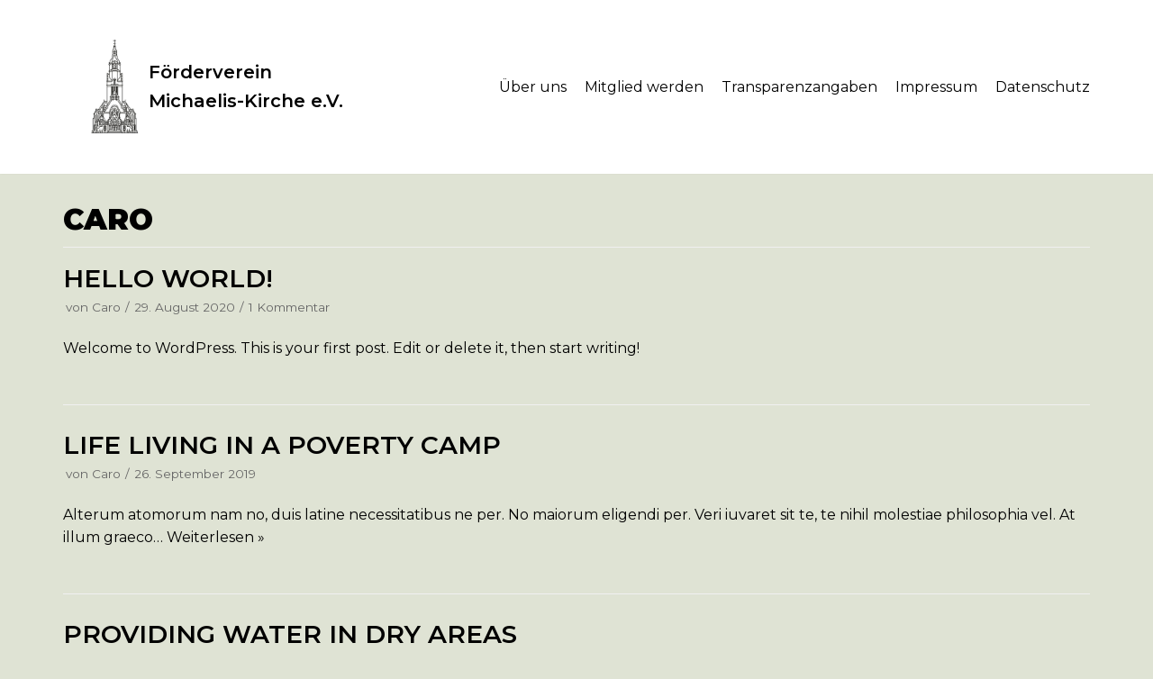

--- FILE ---
content_type: text/html; charset=UTF-8
request_url: https://www.michaeliskirche.info/author/caro/
body_size: 8363
content:
<!DOCTYPE html>
<html >

<head>
	<meta charset="UTF-8">
	<meta name="viewport" content="width=device-width, initial-scale=1, minimum-scale=1">
	<link rel="profile" href="http://gmpg.org/xfn/11">
		<title>Caro &#8211; Förderverein Michaelis-Kirche e.V.</title>
<link rel='dns-prefetch' href='//www.michaeliskirche.info' />
<link rel='dns-prefetch' href='//fonts.googleapis.com' />
<link rel='dns-prefetch' href='//s.w.org' />
<link rel="alternate" type="application/rss+xml" title="Förderverein Michaelis-Kirche e.V. &raquo; Feed" href="https://www.michaeliskirche.info/feed/" />
<link rel="alternate" type="application/rss+xml" title="Förderverein Michaelis-Kirche e.V. &raquo; Kommentar-Feed" href="https://www.michaeliskirche.info/comments/feed/" />
<link rel="alternate" type="application/rss+xml" title="Förderverein Michaelis-Kirche e.V. &raquo; Feed für Beiträge von Caro" href="https://www.michaeliskirche.info/author/caro/feed/" />
		<script type="text/javascript">
			window._wpemojiSettings = {"baseUrl":"https:\/\/s.w.org\/images\/core\/emoji\/13.0.0\/72x72\/","ext":".png","svgUrl":"https:\/\/s.w.org\/images\/core\/emoji\/13.0.0\/svg\/","svgExt":".svg","source":{"concatemoji":"https:\/\/www.michaeliskirche.info\/wp-includes\/js\/wp-emoji-release.min.js?ver=5.5.17"}};
			!function(e,a,t){var n,r,o,i=a.createElement("canvas"),p=i.getContext&&i.getContext("2d");function s(e,t){var a=String.fromCharCode;p.clearRect(0,0,i.width,i.height),p.fillText(a.apply(this,e),0,0);e=i.toDataURL();return p.clearRect(0,0,i.width,i.height),p.fillText(a.apply(this,t),0,0),e===i.toDataURL()}function c(e){var t=a.createElement("script");t.src=e,t.defer=t.type="text/javascript",a.getElementsByTagName("head")[0].appendChild(t)}for(o=Array("flag","emoji"),t.supports={everything:!0,everythingExceptFlag:!0},r=0;r<o.length;r++)t.supports[o[r]]=function(e){if(!p||!p.fillText)return!1;switch(p.textBaseline="top",p.font="600 32px Arial",e){case"flag":return s([127987,65039,8205,9895,65039],[127987,65039,8203,9895,65039])?!1:!s([55356,56826,55356,56819],[55356,56826,8203,55356,56819])&&!s([55356,57332,56128,56423,56128,56418,56128,56421,56128,56430,56128,56423,56128,56447],[55356,57332,8203,56128,56423,8203,56128,56418,8203,56128,56421,8203,56128,56430,8203,56128,56423,8203,56128,56447]);case"emoji":return!s([55357,56424,8205,55356,57212],[55357,56424,8203,55356,57212])}return!1}(o[r]),t.supports.everything=t.supports.everything&&t.supports[o[r]],"flag"!==o[r]&&(t.supports.everythingExceptFlag=t.supports.everythingExceptFlag&&t.supports[o[r]]);t.supports.everythingExceptFlag=t.supports.everythingExceptFlag&&!t.supports.flag,t.DOMReady=!1,t.readyCallback=function(){t.DOMReady=!0},t.supports.everything||(n=function(){t.readyCallback()},a.addEventListener?(a.addEventListener("DOMContentLoaded",n,!1),e.addEventListener("load",n,!1)):(e.attachEvent("onload",n),a.attachEvent("onreadystatechange",function(){"complete"===a.readyState&&t.readyCallback()})),(n=t.source||{}).concatemoji?c(n.concatemoji):n.wpemoji&&n.twemoji&&(c(n.twemoji),c(n.wpemoji)))}(window,document,window._wpemojiSettings);
		</script>
		<style type="text/css">
img.wp-smiley,
img.emoji {
	display: inline !important;
	border: none !important;
	box-shadow: none !important;
	height: 1em !important;
	width: 1em !important;
	margin: 0 .07em !important;
	vertical-align: -0.1em !important;
	background: none !important;
	padding: 0 !important;
}
</style>
	<link rel='stylesheet' id='wp-block-library-css'  href='https://www.michaeliskirche.info/wp-includes/css/dist/block-library/style.min.css?ver=5.5.17' type='text/css' media='all' />
<link rel='stylesheet' id='animate-css-css'  href='https://www.michaeliskirche.info/wp-content/plugins/otter-blocks/vendor/codeinwp/gutenberg-animation/assets/css/animate.min.css?ver=5.5.17' type='text/css' media='all' />
<link rel='stylesheet' id='themeisle-gutenberg-animation-style-css'  href='https://www.michaeliskirche.info/wp-content/plugins/otter-blocks/vendor/codeinwp/gutenberg-animation/assets/css/style.css?ver=5.5.17' type='text/css' media='all' />
<link rel='stylesheet' id='themeisle-block_styles-css'  href='https://www.michaeliskirche.info/wp-content/plugins/otter-blocks/vendor/codeinwp/gutenberg-blocks/build/style.css?ver=1.5.7' type='text/css' media='all' />
<link rel='stylesheet' id='catch-infinite-scroll-css'  href='https://www.michaeliskirche.info/wp-content/plugins/catch-infinite-scroll/public/css/catch-infinite-scroll-public.css?ver=1.7.6' type='text/css' media='all' />
<link rel='stylesheet' id='dashicons-css'  href='https://www.michaeliskirche.info/wp-includes/css/dashicons.min.css?ver=5.5.17' type='text/css' media='all' />
<link rel='stylesheet' id='catch-instagram-feed-gallery-widget-css'  href='https://www.michaeliskirche.info/wp-content/plugins/catch-instagram-feed-gallery-widget/public/css/catch-instagram-feed-gallery-widget-public.css?ver=2.2' type='text/css' media='all' />
<link rel='stylesheet' id='essential-widgets-css'  href='https://www.michaeliskirche.info/wp-content/plugins/essential-widgets/public/css/essential-widgets-public.css?ver=1.7.2' type='text/css' media='all' />
<link rel='stylesheet' id='to-top-css'  href='https://www.michaeliskirche.info/wp-content/plugins/to-top/public/css/to-top-public.css?ver=2.2' type='text/css' media='all' />
<link rel='stylesheet' id='neve-style-css'  href='https://www.michaeliskirche.info/wp-content/themes/neve/style.min.css?ver=2.8.2' type='text/css' media='all' />
<style id='neve-style-inline-css' type='text/css'>
.header-menu-sidebar-inner li.menu-item-nav-search { display: none; }
 .container{ max-width: 748px; } a{ color: #000000; } .nv-loader{ border-color: #000000; } a:hover, a:focus{ color: #1f4e79; } body, .entry-title a, .entry-title a:hover, .entry-title a:focus{ color: #000000; } .has-neve-link-hover-color-color{ color: #1f4e79!important; } .has-neve-link-color-color{ color: #000000!important; } .has-neve-text-color-color{ color: #000000!important; } .has-neve-button-color-color{ color: #ffc42e!important; } .has-neve-link-color-background-color{ background-color: #000000!important; } .has-neve-link-hover-color-background-color{ background-color: #1f4e79!important; } .has-neve-button-color-background-color{ background-color: #ffc42e!important; } .has-neve-text-color-background-color{ background-color: #000000!important; } .single-post-container .alignfull > [class*="__inner-container"], .single-post-container .alignwide > [class*="__inner-container"]{ max-width:718px } .button.button-primary, button, input[type=button], .btn, input[type="submit"], /* Buttons in navigation */ ul[id^="nv-primary-navigation"] li.button.button-primary > a, .menu li.button.button-primary > a, .wp-block-button.is-style-primary .wp-block-button__link{ background-color: #ffc42e;color: #000000;border-radius:50px;border:none;border-width:1px 1px 1px 1px; } .button.button-primary:hover, .nv-tags-list a:hover, ul[id^="nv-primary-navigation"] li.button.button-primary > a:hover, .menu li.button.button-primary > a:hover, .wp-block-button.is-style-primary .wp-block-button__link:hover { background-color: #0366d6;color: #ffffff; } .button.button-secondary, #comments input[type="submit"], #comments input[type=submit], .cart-off-canvas .button.nv-close-cart-sidebar, .wp-block-button.is-style-secondary .wp-block-button__link{ color: #676767;border-radius:50px;border:1px solid;border-width:1px 1px 1px 1px; } .button.button-secondary:hover, #comments input[type="submit"]:hover, .cart-off-canvas .button.nv-close-cart-sidebar:hover, .wp-block-button.is-style-secondary .wp-block-button__link:hover{ color: #676767; } .nv-tags-list a:hover{ background-color: #0366d6; } .nv-tags-list a{ color: #ffc42e;border-color: #ffc42e; } body, .site-title{ font-size: 15px; line-height: 1.6em; letter-spacing: 0px; font-weight: 400; text-transform: none; font-family: Montserrat; } h1, .single h1.entry-title{ font-size: 1em; line-height: 1em; letter-spacing: 0px; font-weight: 900; text-transform: uppercase; font-family: Montserrat; } h2{ font-size: 25px; line-height: 1em; letter-spacing: 0px; font-weight: 600; text-transform: uppercase; font-family: Montserrat; } h3{ font-size: 1.1em; line-height: 1em; letter-spacing: 0px; font-weight: 900; text-transform: uppercase; font-family: Montserrat; } h4{ font-size: 1em; line-height: 1.6em; letter-spacing: 2px; font-weight: 700; text-transform: uppercase; font-family: Montserrat; } h5{ font-size: 0.75em; line-height: 1.6em; letter-spacing: 0px; font-weight: 900; text-transform: uppercase; font-family: Montserrat; } h6{ font-size: 0.75em; font-weight: 900; text-transform: uppercase; font-family: Montserrat; } .header-main-inner,.header-main-inner a:not(.button),.header-main-inner .navbar-toggle{ color: #404248; } .header-main-inner .nv-icon svg,.header-main-inner .nv-contact-list svg{ fill: #404248; } .header-main-inner .icon-bar{ background-color: #404248; } .hfg_header .header-main-inner .nav-ul .sub-menu{ background-color: #ffffff; } .hfg_header .header-main-inner{ background-color: #ffffff; } .header-menu-sidebar .header-menu-sidebar-bg,.header-menu-sidebar .header-menu-sidebar-bg a:not(.button),.header-menu-sidebar .header-menu-sidebar-bg .navbar-toggle{ color: #404248; } .header-menu-sidebar .header-menu-sidebar-bg .nv-icon svg,.header-menu-sidebar .header-menu-sidebar-bg .nv-contact-list svg{ fill: #404248; } .header-menu-sidebar .header-menu-sidebar-bg .icon-bar{ background-color: #404248; } .hfg_header .header-menu-sidebar .header-menu-sidebar-bg .nav-ul .sub-menu{ background-color: #ffffff; } .hfg_header .header-menu-sidebar .header-menu-sidebar-bg{ background-color: #ffffff; } .header-menu-sidebar{ width: 360px; } .builder-item--logo .site-logo img{ max-width: 120px; } .builder-item--logo .site-logo .brand .nv-title-tagline-wrap{ color: #000000; } .builder-item--logo .site-logo{ padding:10px 0px 10px 0px; } .builder-item--logo{ margin:0px 0px 0px 0px; } .builder-item--nav-icon .navbar-toggle{ padding:10px 15px 10px 15px; } .builder-item--nav-icon{ margin:0px 0px 0px 0px; } .builder-item--primary-menu .nav-menu-primary > .nav-ul li:not(.woocommerce-mini-cart-item) > a,.builder-item--primary-menu .nav-menu-primary > .nav-ul .has-caret > a,.builder-item--primary-menu .nav-menu-primary > .nav-ul .neve-mm-heading span,.builder-item--primary-menu .nav-menu-primary > .nav-ul .has-caret{ color: #000000; } .builder-item--primary-menu .nav-menu-primary > .nav-ul li:not(.woocommerce-mini-cart-item) > a:after,.builder-item--primary-menu .nav-menu-primary > .nav-ul li > .has-caret > a:after{ background-color: #00a2dd; } .builder-item--primary-menu .nav-menu-primary > .nav-ul li:not(.woocommerce-mini-cart-item):hover > a,.builder-item--primary-menu .nav-menu-primary > .nav-ul li:hover > .has-caret > a,.builder-item--primary-menu .nav-menu-primary > .nav-ul li:hover > .has-caret{ color: #00a2dd; } .builder-item--primary-menu .nav-menu-primary > .nav-ul li:hover > .has-caret svg{ fill: #00a2dd; } .builder-item--primary-menu .nav-menu-primary > .nav-ul li.current-menu-item > a,.builder-item--primary-menu .nav-menu-primary > .nav-ul li.current_page_item > a,.builder-item--primary-menu .nav-menu-primary > .nav-ul li.current_page_item > .has-caret > a{ color: #000000; } .builder-item--primary-menu .nav-menu-primary > .nav-ul li.current-menu-item > .has-caret svg{ fill: #000000; } .builder-item--primary-menu .nav-ul > li:not(:last-of-type){ margin-right:20px; } .builder-item--primary-menu .style-full-height .nav-ul li:not(.menu-item-nav-search):not(.menu-item-nav-cart):hover > a:after{ width: calc(100% + 20px); } .builder-item--primary-menu .nav-ul li a, .builder-item--primary-menu .neve-mm-heading span{ min-height: 25px; } .builder-item--primary-menu{ font-size: 1em; line-height: 1.6em; letter-spacing: 0px; font-weight: 500; text-transform: none; padding:0px 0px 0px 0px;margin:0px 0px 0px 0px; } .builder-item--primary-menu svg{ width: 1em;height: 1em; } .footer-bottom-inner{ background-color: #1f4e79; } .footer-bottom-inner,.footer-bottom-inner a:not(.button),.footer-bottom-inner .navbar-toggle{ color: #ffffff; } .footer-bottom-inner .nv-icon svg,.footer-bottom-inner .nv-contact-list svg{ fill: #ffffff; } .footer-bottom-inner .icon-bar{ background-color: #ffffff; } .footer-bottom-inner .nav-ul .sub-menu{ background-color: #1f4e79; } .builder-item--footer_copyright, .builder-item--footer_copyright *{ color: #ffffff; } .builder-item--footer_copyright{ font-size: 1em; line-height: 1.6em; letter-spacing: 0px; font-weight: 500; text-transform: none; padding:0px 0px 0px 0px;margin:0px 0px 0px 0px; } .builder-item--footer_copyright svg{ width: 1em;height: 1em; } @media(min-width: 576px){ .container{ max-width: 992px; } .single-post-container .alignfull > [class*="__inner-container"], .single-post-container .alignwide > [class*="__inner-container"]{ max-width:962px } body, .site-title{ font-size: 16px; line-height: 1.6em; letter-spacing: 0px; } h1, .single h1.entry-title{ font-size: 2em; line-height: 1.6em; letter-spacing: 0px; } h2{ font-size: 35px; line-height: 1em; letter-spacing: 0px; } h3{ font-size: 1.1em; line-height: 1.6em; letter-spacing: 0px; } h4{ font-size: 1em; line-height: 1.6em; letter-spacing: 0px; } h5{ font-size: 0.75em; line-height: 1.6em; letter-spacing: 0px; } h6{ font-size: 0.75em; } .header-menu-sidebar{ width: 360px; } .builder-item--logo .site-logo img{ max-width: 120px; } .builder-item--logo .site-logo{ padding:10px 0px 10px 0px; } .builder-item--logo{ margin:0px 0px 0px 0px; } .builder-item--nav-icon .navbar-toggle{ padding:10px 15px 10px 15px; } .builder-item--nav-icon{ margin:0px 0px 0px 0px; } .builder-item--primary-menu .nav-ul > li:not(:last-of-type){ margin-right:20px; } .builder-item--primary-menu .style-full-height .nav-ul li:not(.menu-item-nav-search):not(.menu-item-nav-cart):hover > a:after{ width: calc(100% + 20px); } .builder-item--primary-menu .nav-ul li a, .builder-item--primary-menu .neve-mm-heading span{ min-height: 25px; } .builder-item--primary-menu{ font-size: 1em; line-height: 1.6em; letter-spacing: 0px; padding:0px 0px 0px 0px;margin:0px 0px 0px 0px; } .builder-item--primary-menu svg{ width: 1em;height: 1em; } .builder-item--footer_copyright{ font-size: 1em; line-height: 1.6em; letter-spacing: 0px; padding:0px 0px 0px 0px;margin:0px 0px 0px 0px; } .builder-item--footer_copyright svg{ width: 1em;height: 1em; } }@media(min-width: 960px){ .container{ max-width: 1170px; } body:not(.single):not(.archive):not(.blog):not(.search) .neve-main > .container .col{ max-width: 100%; } body:not(.single):not(.archive):not(.blog):not(.search) .nv-sidebar-wrap{ max-width: 0%; } .neve-main > .archive-container .nv-index-posts.col{ max-width: 100%; } .neve-main > .archive-container .nv-sidebar-wrap{ max-width: 0%; } .neve-main > .single-post-container .nv-single-post-wrap.col{ max-width: 70%; } .single-post-container .alignfull > [class*="__inner-container"], .single-post-container .alignwide > [class*="__inner-container"]{ max-width:789px } .container-fluid.single-post-container .alignfull > [class*="__inner-container"], .container-fluid.single-post-container .alignwide > [class*="__inner-container"]{ max-width:calc(70% + 15px) } .neve-main > .single-post-container .nv-sidebar-wrap{ max-width: 30%; } body, .site-title{ font-size: 16px; line-height: 1.6em; letter-spacing: 0px; } h1, .single h1.entry-title{ font-size: 2em; line-height: 1em; letter-spacing: 0px; } h2{ font-size: 1.75em; line-height: 1em; letter-spacing: 0px; } h3{ font-size: 35px; line-height: 1em; letter-spacing: 0px; } h4{ font-size: 14px; line-height: 1.6em; letter-spacing: 2px; } h5{ font-size: 20px; line-height: 1em; letter-spacing: 0px; } h6{ font-size: 0.875em; } .header-menu-sidebar{ width: 360px; } .builder-item--logo .site-logo img{ max-width: 60px; } .builder-item--logo .site-logo{ padding:10px 0px 10px 0px; } .builder-item--logo{ margin:25px 25px 25px 25px; } .builder-item--nav-icon .navbar-toggle{ padding:10px 15px 10px 15px; } .builder-item--nav-icon{ margin:0px 0px 0px 0px; } .builder-item--primary-menu .nav-ul > li:not(:last-of-type){ margin-right:20px; } .builder-item--primary-menu .style-full-height .nav-ul li:not(.menu-item-nav-search):not(.menu-item-nav-cart) > a:after{ left:-10px;right:-10px } .builder-item--primary-menu .style-full-height .nav-ul li:not(.menu-item-nav-search):not(.menu-item-nav-cart):hover > a:after{ width: calc(100% + 20px); } .builder-item--primary-menu .nav-ul li a, .builder-item--primary-menu .neve-mm-heading span{ min-height: 25px; } .builder-item--primary-menu{ font-size: 1em; line-height: 1.6em; letter-spacing: 0px; padding:0px 0px 0px 0px;margin:0px 0px 0px 0px; } .builder-item--primary-menu svg{ width: 1em;height: 1em; } .builder-item--footer_copyright{ font-size: 1em; line-height: 1.6em; letter-spacing: 0px; padding:0px 0px 0px 0px;margin:0px 0px 0px 0px; } .builder-item--footer_copyright svg{ width: 1em;height: 1em; } }
</style>
<link rel='stylesheet' id='neve-google-font-montserrat-css'  href='//fonts.googleapis.com/css?family=Montserrat%3A400%2C900%2C600%2C700&#038;display=swap&#038;ver=5.5.17' type='text/css' media='all' />
<script type='text/javascript' src='https://www.michaeliskirche.info/wp-includes/js/jquery/jquery.js?ver=1.12.4-wp' id='jquery-core-js'></script>
<script type='text/javascript' id='catch-infinite-scroll-js-extra'>
/* <![CDATA[ */
var selector = {"jetpack_enabled":"","image":"https:\/\/www.michaeliskirche.info\/wp-content\/plugins\/catch-infinite-scroll\/image\/loader.gif","load_more_text":"Load More","finish_text":"No more items to display","event":"click","navigationSelector":"nav.navigation, nav#nav-below","nextSelector":"nav.navigation .nav-links a.next, nav.navigation .nav-links .nav-previous a, nav#nav-below .nav-previous a","contentSelector":"#content","itemSelector":"article.status-publish","type":"post","theme":"neve"};
/* ]]> */
</script>
<script type='text/javascript' src='https://www.michaeliskirche.info/wp-content/plugins/catch-infinite-scroll/public/js/catch-infinite-scroll-public.js?ver=1.7.6' id='catch-infinite-scroll-js'></script>
<script type='text/javascript' src='https://www.michaeliskirche.info/wp-content/plugins/catch-instagram-feed-gallery-widget/public/js/catch-instagram-feed-gallery-widget-public.js?ver=2.2' id='catch-instagram-feed-gallery-widget-js'></script>
<script type='text/javascript' src='https://www.michaeliskirche.info/wp-content/plugins/essential-widgets/public/js/essential-widgets-public.js?ver=1.7.2' id='essential-widgets-js'></script>
<script type='text/javascript' id='to-top-js-extra'>
/* <![CDATA[ */
var to_top_options = {"scroll_offset":"100","icon_opacity":"50","style":"icon","icon_type":"dashicons-arrow-up-alt2","icon_color":"#ffffff","icon_bg_color":"#1f4e79","icon_size":"32","border_radius":"5","image":"https:\/\/www.michaeliskirche.info\/wp-content\/plugins\/to-top\/admin\/images\/default.png","image_width":"65","image_alt":"","location":"bottom-right","margin_x":"20","margin_y":"20","show_on_admin":"0","enable_autohide":"0","autohide_time":"2","enable_hide_small_device":"0","small_device_max_width":"640","reset":"0"};
/* ]]> */
</script>
<script type='text/javascript' src='https://www.michaeliskirche.info/wp-content/plugins/to-top/public/js/to-top-public.js?ver=2.2' id='to-top-js'></script>
<link rel="https://api.w.org/" href="https://www.michaeliskirche.info/wp-json/" /><link rel="alternate" type="application/json" href="https://www.michaeliskirche.info/wp-json/wp/v2/users/1" /><link rel="EditURI" type="application/rsd+xml" title="RSD" href="https://www.michaeliskirche.info/xmlrpc.php?rsd" />
<link rel="wlwmanifest" type="application/wlwmanifest+xml" href="https://www.michaeliskirche.info/wp-includes/wlwmanifest.xml" /> 
<meta name="generator" content="WordPress 5.5.17" />
<style type="text/css">.recentcomments a{display:inline !important;padding:0 !important;margin:0 !important;}</style>
<style type="text/css" media="all">

</style>
<style type="text/css" id="custom-background-css">
body.custom-background { background-color: #dfe3d4; }
</style>
			<style type="text/css" id="wp-custom-css">
			
.nv-navbar, .footer-content-wrap.footer-second-section {
	background-color: #076442;
	border-bottom: none;
}

.site-logo a, .footer-content-wrap.footer-second-section, .footer-content-wrap.footer-second-section a {
	color: #fff;
}

#nv-primary-navigation li a:hover {
	text-decoration: underline;
}

/*Dropdown menu anchor color*/
#nv-primary-navigation .sub-menu li {
	background-color: #076442;
}

.site-logo a:hover, .footer-content-wrap.footer-second-section a:hover {
	text-decoration: underline;
	color: #fff;
}

.elementor-2 .elementor-element.elementor-element-d39c790 .obfx-grid .entry-title.obfx-grid-title a:hover {
	color: #404248;
	transition: 0.3s;
}

.footer-content-wrap {
	border-top: none;
}

footer #menu-main {
	display: flex;
}

footer #menu-main a {
	padding: 15px;
}

footer .ci-socials-ignited {
	text-align: right;
}

@media only screen and (max-width: 1024px) {
	footer .ci-socials-ignited {
	text-align: center;
		padding: 30px 0 0 0;
}
}		</style>
		<!-- To Top Custom CSS --><style type='text/css'>#to_top_scrollup {background-color: #1f4e79;}</style></head>

<body  class="archive author author-caro author-1 custom-background wp-custom-logo ect-post nv-sidebar-full-width menu_sidebar_slide_left" id="neve_body"  >
<div class="wrapper">
		<header class="header" role="banner">
		<a class="neve-skip-link show-on-focus" href="#content" tabindex="0">
			Zum Inhalt		</a>
		<div id="header-grid"  class="hfg_header site-header">
	
<nav class="header--row header-main hide-on-mobile hide-on-tablet layout-full-contained nv-navbar header--row"
	data-row-id="main" data-show-on="desktop">

	<div
		class="header--row-inner header-main-inner">
		<div class="container">
			<div
				class="row row--wrapper"
				data-section="hfg_header_layout_main" >
				<div class="builder-item hfg-item-first col-4 col-md-4 col-sm-4 mobile-left tablet-left desktop-left"><div class="item--inner builder-item--logo"
		data-section="title_tagline"
		data-item-id="logo">
	<div class="site-logo">
	<a class="brand" href="https://www.michaeliskirche.info/" title="Förderverein Michaelis-Kirche e.V."
			aria-label="Förderverein Michaelis-Kirche e.V."><div class="title-with-logo"><img src="https://www.michaeliskirche.info/wp-content/uploads/2020/12/cropped-Signet-1.jpg" alt=""><div class="nv-title-tagline-wrap"><p class="site-title">Förderverein Michaelis-Kirche e.V.</p></div></div></a></div>

	</div>

</div><div class="builder-item has-nav hfg-item-last col-8 col-md-8 col-sm-8 desktop-right tablet-left mobile-left"><div class="item--inner builder-item--primary-menu has_menu"
		data-section="header_menu_primary"
		data-item-id="primary-menu">
	<div class="nv-nav-wrap">
	<div role="navigation" class="style-plain nav-menu-primary"
			aria-label="Hauptmenü">

		<ul id="nv-primary-navigation-main" class="primary-menu-ul nav-ul"><li id="menu-item-381" class="menu-item menu-item-type-post_type menu-item-object-page menu-item-381"><a href="https://www.michaeliskirche.info/ueber-uns-aufgaben/">Über uns</a></li>
<li id="menu-item-397" class="menu-item menu-item-type-post_type menu-item-object-page menu-item-397"><a href="https://www.michaeliskirche.info/mitglied-werden/">Mitglied werden</a></li>
<li id="menu-item-701" class="menu-item menu-item-type-post_type menu-item-object-page menu-item-701"><a href="https://www.michaeliskirche.info/transparenz/">Transparenzangaben</a></li>
<li id="menu-item-501" class="menu-item menu-item-type-post_type menu-item-object-page menu-item-501"><a href="https://www.michaeliskirche.info/impressum/">Impressum</a></li>
<li id="menu-item-500" class="menu-item menu-item-type-post_type menu-item-object-page menu-item-500"><a href="https://www.michaeliskirche.info/datenschutz/">Datenschutz</a></li>
</ul>	</div>
</div>

	</div>

</div>							</div>
		</div>
	</div>
</nav>


<nav class="header--row header-main hide-on-desktop layout-full-contained nv-navbar header--row"
	data-row-id="main" data-show-on="mobile">

	<div
		class="header--row-inner header-main-inner">
		<div class="container">
			<div
				class="row row--wrapper"
				data-section="hfg_header_layout_main" >
				<div class="builder-item hfg-item-first col-8 col-md-8 col-sm-8 mobile-left tablet-left desktop-left"><div class="item--inner builder-item--logo"
		data-section="title_tagline"
		data-item-id="logo">
	<div class="site-logo">
	<a class="brand" href="https://www.michaeliskirche.info/" title="Förderverein Michaelis-Kirche e.V."
			aria-label="Förderverein Michaelis-Kirche e.V."><div class="title-with-logo"><img src="https://www.michaeliskirche.info/wp-content/uploads/2020/12/cropped-Signet-1.jpg" alt=""><div class="nv-title-tagline-wrap"><p class="site-title">Förderverein Michaelis-Kirche e.V.</p></div></div></a></div>

	</div>

</div><div class="builder-item hfg-item-last col-4 col-md-4 col-sm-4 desktop-right tablet-right mobile-right"><div class="item--inner builder-item--nav-icon"
		data-section="header_menu_icon"
		data-item-id="nav-icon">
	<div class="menu-mobile-toggle item-button navbar-toggle-wrapper">
	<button class="navbar-toggle"
					aria-label="
			Navigations-Menü			">
				<div class="bars">
			<span class="icon-bar"></span>
			<span class="icon-bar"></span>
			<span class="icon-bar"></span>
		</div>
		<span class="screen-reader-text">Navigation umschalten</span>
	</button>
</div> <!--.navbar-toggle-wrapper-->


	</div>

</div>							</div>
		</div>
	</div>
</nav>

<div id="header-menu-sidebar" class="header-menu-sidebar menu-sidebar-panel slide_left">
	<div id="header-menu-sidebar-bg" class="header-menu-sidebar-bg">
		<div class="close-sidebar-panel navbar-toggle-wrapper">
			<button class="navbar-toggle active" 					aria-label="
				Navigations-Menü				">
				<div class="bars">
					<span class="icon-bar"></span>
					<span class="icon-bar"></span>
					<span class="icon-bar"></span>
				</div>
				<span class="screen-reader-text">
				Navigation umschalten					</span>
			</button>
		</div>
		<div id="header-menu-sidebar-inner" class="header-menu-sidebar-inner ">
			<div class="builder-item has-nav hfg-item-last hfg-item-first col-12 col-md-12 col-sm-12 desktop-right tablet-left mobile-left"><div class="item--inner builder-item--primary-menu has_menu"
		data-section="header_menu_primary"
		data-item-id="primary-menu">
	<div class="nv-nav-wrap">
	<div role="navigation" class="style-plain nav-menu-primary"
			aria-label="Hauptmenü">

		<ul id="nv-primary-navigation-sidebar" class="primary-menu-ul nav-ul"><li class="menu-item menu-item-type-post_type menu-item-object-page menu-item-381"><a href="https://www.michaeliskirche.info/ueber-uns-aufgaben/">Über uns</a></li>
<li class="menu-item menu-item-type-post_type menu-item-object-page menu-item-397"><a href="https://www.michaeliskirche.info/mitglied-werden/">Mitglied werden</a></li>
<li class="menu-item menu-item-type-post_type menu-item-object-page menu-item-701"><a href="https://www.michaeliskirche.info/transparenz/">Transparenzangaben</a></li>
<li class="menu-item menu-item-type-post_type menu-item-object-page menu-item-501"><a href="https://www.michaeliskirche.info/impressum/">Impressum</a></li>
<li class="menu-item menu-item-type-post_type menu-item-object-page menu-item-500"><a href="https://www.michaeliskirche.info/datenschutz/">Datenschutz</a></li>
</ul>	</div>
</div>

	</div>

</div>		</div>
	</div>
</div>
<div class="header-menu-sidebar-overlay"></div>

</div>
	</header>
		
	<main id="content" class="neve-main" role="main">

	<div class="container archive-container">
		<div class="row">
						<div class="nv-index-posts blog col">
				<div class="nv-page-title-wrap nv-big-title">
	<div class="nv-page-title ">
				<h1><span class="vcard">Caro</span></h1>
					</div><!--.nv-page-title-->
</div> <!--.nv-page-title-wrap-->
<div class="posts-wrapper row"><article id="post-1" class="post-1 post type-post status-publish format-standard hentry category-uncategorized layout-alternative col-12 nv-non-grid-article">
	<div class="article-content-col">
		<div class="content">
			<div class="non-grid-content alternative-layout-content"><h2 class="blog-entry-title entry-title"><a href="https://www.michaeliskirche.info/2020/08/29/hello-world/" rel="bookmark">Hello world!</a></h2><ul class="nv-meta-list"><li  class="meta author vcard"><span class="author-name fn">von <a href="https://www.michaeliskirche.info/author/caro/" title="Beiträge von Caro" rel="author">Caro</a></span></li><li class="meta date posted-on"><time class="entry-date published" datetime="2020-08-29T12:46:04+02:00" content="2020-08-29">29. August 2020</time></li><li class="meta comments"><a href="https://www.michaeliskirche.info/2020/08/29/hello-world/#comments">1 Kommentar</a></li></ul><div class="excerpt-wrap entry-summary"><p>Welcome to WordPress. This is your first post. Edit or delete it, then start writing!</p>
</div></div>		</div>
	</div>
</article>
<article id="post-170" class="post-170 post type-post status-publish format-standard hentry category-uncategorized layout-alternative col-12 nv-non-grid-article">
	<div class="article-content-col">
		<div class="content">
			<div class="non-grid-content alternative-layout-content"><h2 class="blog-entry-title entry-title"><a href="https://www.michaeliskirche.info/2019/09/26/life-living-in-a-poverty-camp/" rel="bookmark">Life living in a poverty camp</a></h2><ul class="nv-meta-list"><li  class="meta author vcard"><span class="author-name fn">von <a href="https://www.michaeliskirche.info/author/caro/" title="Beiträge von Caro" rel="author">Caro</a></span></li><li class="meta date posted-on"><time class="entry-date published" datetime="2019-09-26T10:27:02+02:00" content="2019-09-26">26. September 2019</time></li></ul><div class="excerpt-wrap entry-summary"><p>Alterum atomorum nam no, duis latine necessitatibus ne per. No maiorum eligendi per. Veri iuvaret sit te, te nihil molestiae philosophia vel. At illum graeco&hellip;&nbsp;<a href="https://www.michaeliskirche.info/2019/09/26/life-living-in-a-poverty-camp/" class="" rel="bookmark">Weiterlesen &raquo;<span class="screen-reader-text">Life living in a poverty camp</span></a></p>
</div></div>		</div>
	</div>
</article>
<article id="post-169" class="post-169 post type-post status-publish format-standard hentry category-uncategorized layout-alternative col-12 nv-non-grid-article">
	<div class="article-content-col">
		<div class="content">
			<div class="non-grid-content alternative-layout-content"><h2 class="blog-entry-title entry-title"><a href="https://www.michaeliskirche.info/2019/09/26/providing-water-in-dry-areas/" rel="bookmark">Providing water in dry areas</a></h2><ul class="nv-meta-list"><li  class="meta author vcard"><span class="author-name fn">von <a href="https://www.michaeliskirche.info/author/caro/" title="Beiträge von Caro" rel="author">Caro</a></span></li><li class="meta date posted-on"><time class="entry-date published" datetime="2019-09-26T10:25:04+02:00" content="2019-09-26">26. September 2019</time></li></ul><div class="excerpt-wrap entry-summary"><p>Ex case epicuri pro, eu mel veri fastidii, audiam consectetuer an sed. Vel id soluta iuvaret deseruisse, error saepe dissentias vix ei. Virtute indoctum ei&hellip;&nbsp;<a href="https://www.michaeliskirche.info/2019/09/26/providing-water-in-dry-areas/" class="" rel="bookmark">Weiterlesen &raquo;<span class="screen-reader-text">Providing water in dry areas</span></a></p>
</div></div>		</div>
	</div>
</article>
<article id="post-167" class="post-167 post type-post status-publish format-standard hentry category-uncategorized layout-alternative col-12 nv-non-grid-article">
	<div class="article-content-col">
		<div class="content">
			<div class="non-grid-content alternative-layout-content"><h2 class="blog-entry-title entry-title"><a href="https://www.michaeliskirche.info/2019/09/26/you-can-live-without-money/" rel="bookmark">You can live without money</a></h2><ul class="nv-meta-list"><li  class="meta author vcard"><span class="author-name fn">von <a href="https://www.michaeliskirche.info/author/caro/" title="Beiträge von Caro" rel="author">Caro</a></span></li><li class="meta date posted-on"><time class="entry-date published" datetime="2019-09-26T10:24:00+02:00" content="2019-09-26">26. September 2019</time></li></ul><div class="excerpt-wrap entry-summary"><p>Mea delenit repudiare incorrupte in, ea inimicus forensibus vel, te rebum doctus his. An mazim integre concludaturque nec, te duo illum mucius intellegebat. Fugit regione&hellip;&nbsp;<a href="https://www.michaeliskirche.info/2019/09/26/you-can-live-without-money/" class="" rel="bookmark">Weiterlesen &raquo;<span class="screen-reader-text">You can live without money</span></a></p>
</div></div>		</div>
	</div>
</article>
</div>				<div class="w-100"></div>
							</div>
					</div>
	</div>
</main><!--/.neve-main-->


<footer class="site-footer" id="site-footer">
	<div class="hfg_footer">
		<div class="footer--row footer-bottom layout-full-contained"
	id="cb-row--footer-bottom"
	data-row-id="bottom" data-show-on="desktop">
	<div
		class="footer--row-inner footer-bottom-inner footer-content-wrap">
		<div class="container">
			<div
				class="hfg-grid nv-footer-content hfg-grid-bottom row--wrapper row "
				data-section="hfg_footer_layout_bottom" >
				<div class="builder-item hfg-item-last hfg-item-first col-12 col-md-12 col-sm-12 desktop-center tablet-center mobile-center hfg-item-v-middle"><div class="item--inner builder-item--footer_copyright"
		data-section="footer_copyright"
		data-item-id="footer_copyright">
	<div class="component-wrap">
	Förderverein Michaelis-Kirche e.V. © 2026</div>

	</div>

</div>							</div>
		</div>
	</div>
</div>

	</div>
</footer>

</div><!--/.wrapper-->
<span id="to_top_scrollup" class="dashicons dashicons-arrow-up-alt2"><span class="screen-reader-text">Scroll Up</span></span><script type='text/javascript' src='https://www.michaeliskirche.info/wp-content/plugins/otter-blocks/vendor/codeinwp/gutenberg-animation/build/animate.js?ver=5.5.17' id='themeisle-gutenberg-animation-frontend-js'></script>
<script type='text/javascript' id='neve-script-js-extra'>
/* <![CDATA[ */
var NeveProperties = {"ajaxurl":"https:\/\/www.michaeliskirche.info\/wp-admin\/admin-ajax.php","nonce":"f498519cec","isRTL":"","isCustomize":""};
/* ]]> */
</script>
<script type='text/javascript' src='https://www.michaeliskirche.info/wp-content/themes/neve/assets/js/build/modern/frontend.js?ver=2.8.2' id='neve-script-js' async></script>
<script type='text/javascript' src='https://www.michaeliskirche.info/wp-includes/js/wp-embed.min.js?ver=5.5.17' id='wp-embed-js'></script>
<!-- This site is optimized with the Catch Web Tools v2.6.3 - https://catchplugins.com/plugins/catch-web-tools/ -->

<!-- / Catch Web Tools plugin. -->

</body>

</html>
